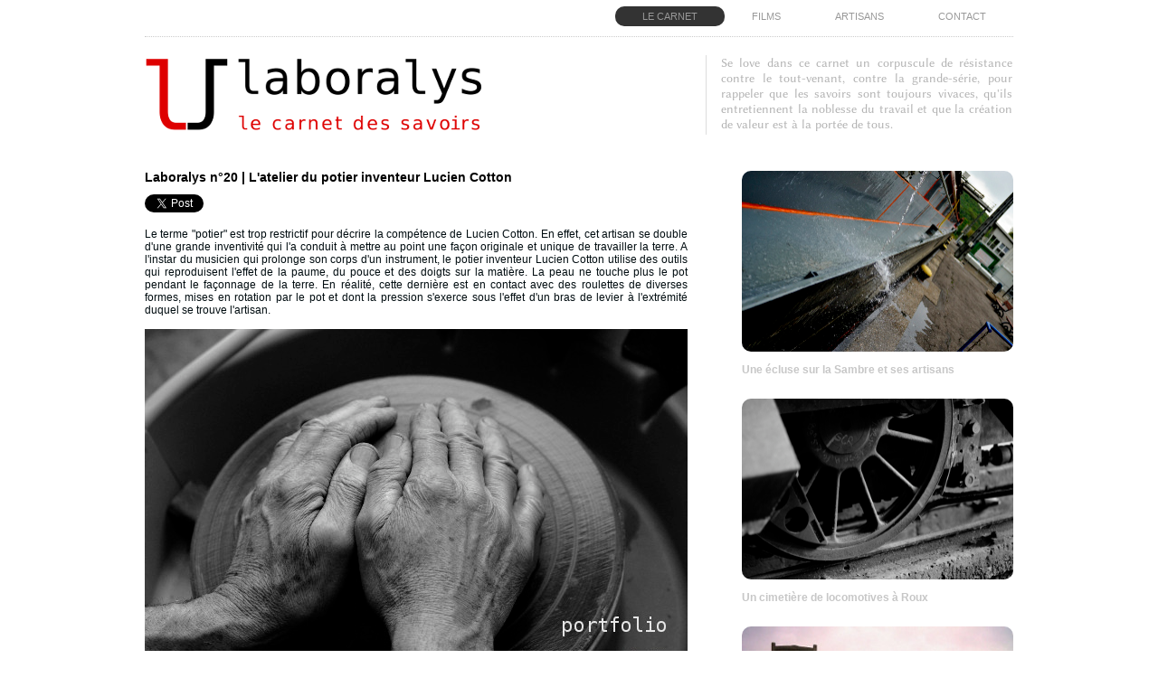

--- FILE ---
content_type: text/html
request_url: https://www.laboralys.com/cotton.html
body_size: 3801
content:
<!DOCTYPE html PUBLIC "-//W3C//DTD XHTML 1.0 Strict//EN"
"http://www.w3.org/TR/xhtml1/DTD/xhtml1-strict.dtd">
<html xmlns="http://www.w3.org/1999/xhtml">
<head>
  <META http-equiv="Cache-Control" content="no-cache">
  <META http-equiv="Pragma" content="no-cache">
  <META http-equiv="Expires" content="0">

  <meta content="text/html; charset=ISO-8859-1" http-equiv="content-type" />
  <meta name="description" content="Laboralys n°20 | L'atelier du potier inventeur Lucien Cotton" />
  <meta content="" />
  <meta name="keywords" content="lucien cotton, tourroulage, poterie, céramique, tour, artisan " />

	<link rel="icon" type="image/png" href="nsx.png" />
	<title>Laboralys n°20 | le carnet des savoirs</title>

	<script type="text/javascript">

  var _gaq = _gaq || [];
  _gaq.push(['_setAccount', 'UA-39214689-1']);
  _gaq.push(['_setDomainName', 'laboralys.com']);
  _gaq.push(['_trackPageview']);

  (function() {
    var ga = document.createElement('script'); ga.type = 'text/javascript'; ga.async = true;
    ga.src = ('https:' == document.location.protocol ? 'https://ssl' : 'http://www') + '.google-analytics.com/ga.js';
    var s = document.getElementsByTagName('script')[0]; s.parentNode.insertBefore(ga, s);
  })();

</script>

	<script type='text/javascript' src='l10n.js?ver=20101110'></script>
	<script type='text/javascript' src='jquery.js?ver=1.6.1'></script>
	<link rel="EditURI" type="application/rsd+xml" title="RSD" href="xmlrpc.php?rsd" />
	<link rel="wlwmanifest" type="application/wlwmanifest+xml" href="wlwmanifest.xml" /> 
	<link rel='index' title='Empatia' href='index.html' />
  	<link rel="stylesheet" href="style_vdt.css" type="text/css" />
	<link rel="stylesheet" href="default.css" type="text/css" media="screen" />
	<link rel="stylesheet" href="nivo-slider.css" type="text/css" media="screen" />
	<script type="text/javascript" src="jquery-1.6.1.min.js"></script>
	<script type="text/javascript" src="jquery.nivo.slider.js"></script>  
	<script type="text/javascript">
	$(window).load(function() {
      $('#slider').nivoSlider({
      pauseTime: '5000',
      controlNav: false
      });
	});
	</script>
	
	<link href="css/lightbox.css" rel="stylesheet" />
	<script src="js/jquery-1.7.2.min.js"></script>
	<script src="js/lightbox.js"></script>	
</head>

<body>

<div id="outside_container">
  <div id="main_container">
    <div id="menu_container">
		<ul id="menu" class="menu">
			<li id="menu-item-24" class="menu-item menu-item-type-post_type menu-item-object-page menu-item-24"><a href="contact.html">CONTACT</a></li>
			<!-- <li id="menu-item-43" class="menu-item menu-item-type-post_type menu-item-object-page menu-item-30"><a href="abcd.html" title="ECRITURES">ECRITURES</a></li> -->
			<li id="menu-item-42" class="menu-item menu-item-type-post_type menu-item-object-page menu-item-42"><a href="portraits.html" title="Portraits">ARTISANS</a></li>
			<li id="menu-item-43" class="menu-item menu-item-type-post_type menu-item-object-page menu-item-43"><a href="films.html" title="FILMS">FILMS</a></li>
			<li id="menu-item-44" class="menu-item menu-item-type-custom menu-item-object-custom current-menu-item current_page_item menu-item-home menu-item-44"><a href="home.html">LE CARNET</a></li>
		</ul>
		<div class="clear"></div>
    </div><!--//menu_container-->
  
	<div id="header">
		<div class="header_top_text"></div>
			<a href="home.html"><img src="laboralys.png" class="logo"></a>
				<div class="header_text_cont">
				<img src="descrip.png">      
				</div><!--//header_text_cont-->
			<div class="clear"></div>
    </div><!--//header-->
      
    <div id="single_container">
    	<div id="single_left">
		<br>
		<h1>Laboralys n°20 | L'atelier du potier inventeur Lucien Cotton</h1>
		
		<a href="https://twitter.com/share" class="twitter-share-button" data-text="Atelier du potier-inventeur Lucien Cotton" data-via="Laboralys" data-lang="fr">Tweeter</a>
<script>!function(d,s,id){var js,fjs=d.getElementsByTagName(s)[0];if(!d.getElementById(id)){js=d.createElement(s);js.id=id;js.src="//platform.twitter.com/widgets.js";fjs.parentNode.insertBefore(js,fjs);}}(document,"script","twitter-wjs");</script>

		<iframe src="//www.facebook.com/plugins/like.php?href=http%3A%2F%2Fwww.laboralys.com%2Fcotton.html+&amp;send=false&amp;layout=button_count&amp;width=450&amp;show_faces=false&amp;action=like&amp;colorscheme=light&amp;font&amp;height=21" scrolling="no" frameborder="0" style="border:none; overflow:hidden; width:450px; height:21px;" allowTransparency="true"></iframe>
		
		<br><br>
		<p>
        Le terme "potier" est trop restrictif pour décrire la compétence de Lucien Cotton. En effet, cet artisan se double d'une grande inventivité qui l'a conduit à mettre au point une façon originale et unique de travailler la terre. A l'instar du musicien qui prolonge son corps d'un instrument, le potier inventeur Lucien Cotton utilise des outils qui reproduisent l'effet de la paume, du pouce et des doigts sur la matière. La peau ne touche plus le pot pendant le façonnage de la terre. En réalité, cette dernière est en contact avec des roulettes de diverses formes, mises en rotation par le pot et dont la pression s'exerce sous l'effet d'un bras de levier à l'extrémité duquel se trouve l'artisan. 
		<br><br>
		<a href="reportages/cotton/Cotton_LDALVISE_1.jpg"  rel="lightbox[cotton]">
			<img src="reportages/cotton/Cotton_LDALVISE_0-front.jpg" class="attachment-featured-blog wp-post-image">
		<a href="reportages/cotton/Cotton_LDALVISE_2.jpg"  rel="lightbox[cotton]">
		<a href="reportages/cotton/Cotton_LDALVISE_3.jpg"  rel="lightbox[cotton]">
		<a href="reportages/cotton/Cotton_LDALVISE_4.jpg"  rel="lightbox[cotton]">
		<a href="reportages/cotton/Cotton_LDALVISE_5.jpg"  rel="lightbox[cotton]">
		<a href="reportages/cotton/Cotton_LDALVISE_6.jpg"  rel="lightbox[cotton]">
		<a href="reportages/cotton/Cotton_LDALVISE_7.jpg"  rel="lightbox[cotton]">
		<a href="reportages/cotton/Cotton_LDALVISE_8.jpg"  rel="lightbox[cotton]">
		<a href="reportages/cotton/Cotton_LDALVISE_9.jpg"  rel="lightbox[cotton]">
		<a href="reportages/cotton/Cotton_LDALVISE_10.jpg"  rel="lightbox[cotton]">
		<a href="reportages/cotton/Cotton_LDALVISE_11.jpg"  rel="lightbox[cotton]">
		<a href="reportages/cotton/Cotton_LDALVISE_12.jpg"  rel="lightbox[cotton]">
		<a href="reportages/cotton/Cotton_LDALVISE_13.jpg"  rel="lightbox[cotton]">
		<a href="reportages/cotton/Cotton_LDALVISE_14.jpg"  rel="lightbox[cotton]">
		<a href="reportages/cotton/Cotton_LDALVISE_15.jpg"  rel="lightbox[cotton]">
		<a href="reportages/cotton/Cotton_LDALVISE_16.jpg"  rel="lightbox[cotton]">
		<a href="reportages/cotton/Cotton_LDALVISE_17.jpg"  rel="lightbox[cotton]">
		<a href="reportages/cotton/Cotton_LDALVISE_18.jpg"  rel="lightbox[cotton]">
		<a href="reportages/cotton/Cotton_LDALVISE_19.jpg"  rel="lightbox[cotton]">
		<a href="reportages/cotton/Cotton_LDALVISE_20.jpg"  rel="lightbox[cotton]">
		<a href="reportages/cotton/Cotton_LDALVISE_21.jpg"  rel="lightbox[cotton]">
		<a href="reportages/cotton/Cotton_LDALVISE_22.jpg"  rel="lightbox[cotton]">
		<a href="reportages/cotton/Cotton_LDALVISE_23.jpg"  rel="lightbox[cotton]">
		<a href="reportages/cotton/Cotton_LDALVISE_24.jpg"  rel="lightbox[cotton]">
		<a href="reportages/cotton/Cotton_LDALVISE_25.jpg"  rel="lightbox[cotton]">
		<a href="reportages/cotton/Cotton_LDALVISE_26.jpg"  rel="lightbox[cotton]">
		<a href="reportages/cotton/Cotton_LDALVISE_27.jpg"  rel="lightbox[cotton]">
		<a href="reportages/cotton/Cotton_LDALVISE_28.jpg"  rel="lightbox[cotton]">
		<a href="reportages/cotton/Cotton_LDALVISE_29.jpg"  rel="lightbox[cotton]">
		<a href="reportages/cotton/Cotton_LDALVISE_30.jpg"  rel="lightbox[cotton]">
		<a href="reportages/cotton/Cotton_LDALVISE_31.jpg"  rel="lightbox[cotton]">
		<a href="reportages/cotton/Cotton_LDALVISE_32.jpg"  rel="lightbox[cotton]">
		<a href="reportages/cotton/Cotton_LDALVISE_33.jpg"  rel="lightbox[cotton]">
		<a href="reportages/cotton/Cotton_LDALVISE_34.jpg"  rel="lightbox[cotton]">
		<a href="reportages/cotton/Cotton_LDALVISE_35.jpg"  rel="lightbox[cotton]">
		<a href="reportages/cotton/Cotton_LDALVISE_36.jpg"  rel="lightbox[cotton]">
		
		</a>
		<br><br>
		Les photographies du portfolio ci-dessus fournissent une image parlante de cette technique étonnante et singulière. C'est d'autant plus impressionnant que c'est le potier lui-même qui a inventé cette technique et qui conçoit ses outils, multiples en formes, géométries et tailles, variant ainsi les effets esthétiques données aux pièces façonnées.
        <br><br>
        Lucien Cotton montre une grande passion pour son art et son métier. Sa double compétence artistique et technique lui permettent, aujourd'hui, de faire connaître largement son invention et ses outils. Les formations se succèdent et les nouveaux adhérents à sa technique viennent de toute l'Europe. Lucien est, en outre, doté d'un sens aigu de la communication et démontre à souhait que l'artisanat contemporain est un lieu vivace d'innovation.
		<br><br>
		Pour en savoir plus, nous vous invitons vivement à visiter le site de Lucien Cotton: <a href="http://www.tourroulage.com" target="blank">http://www.tourroulage.com</a>
		
		<br><br><br>
		<i>Reportage publié le 28 mai 2012.</i>
		<br><br><br>
		
		</p>
        
      </div><!--//single_left-->
      
            <div id="sidebar">
      
           <div class="side_box">
            <a href="mornimont.html"><img width="300" height="200" src="frontpic/edito019.jpg" class="attachment-featured-side wp-post-image" alt="" title="" /></a>
            <h3><a href="mornimont.html">Une écluse sur la Sambre et ses artisans</a></h3>
          </div><!--//side_box-->             
		  
		 <div class="side_box">
            <a href="roux.html"><img width="300" height="200" src="frontpic/edito018.jpg" class="attachment-featured-side wp-post-image" alt="" title="" /></a>
            <h3><a href="roux.html">Un cimetière de locomotives à Roux</a></h3>
          </div><!--//side_box-->             
		  
		  
          <div class="side_box">
            <a href="chatelet.html"><img width="300" height="200" src="frontpic/edito017.jpg" class="attachment-featured-side wp-post-image" alt="" title="" /></a>
            <h3><a href="chatelet.html">Le charbonnage du grouffre à Châtelineau</a></h3>
          </div><!--//side_box--> 
        
      
      </div><!--//sidebar-->      
      <div class="clear"></div>
      
    </div><!--//single_container-->
    
 
	<div class="footer_box_cont">
		<div class="footer_box"><h3>RESEAUX SOCIAUX</h3>
			<ul>
			<li><iframe src="//www.facebook.com/plugins/like.php?href=http%3A%2F%2Fwww.facebook.com%2Flaboralys+&amp;send=false&amp;layout=button_count&amp;width=450&amp;show_faces=false&amp;action=like&amp;colorscheme=light&amp;font&amp;height=21" scrolling="no" frameborder="0" style="border:none; overflow:hidden; width:450px; height:21px;" allowTransparency="true"></iframe></li>
			<li><a href="https://twitter.com/Laboralys" class="twitter-follow-button" data-show-count="false" data-lang="fr">Suivre @Laboralys</a>
<script>!function(d,s,id){var js,fjs=d.getElementsByTagName(s)[0];if(!d.getElementById(id)){js=d.createElement(s);js.id=id;js.src="//platform.twitter.com/widgets.js";fjs.parentNode.insertBefore(js,fjs);}}(document,"script","twitter-wjs");</script></li>
			</ul>
        </div>      
      <div class="footer_box"><h3>LES SAVOIRS</h3>
		<ul>        
          <li><a href="frisque.html">Tisserande</a></li>
          <li><a href="gurgul.html">Maître verrier</a></li>
          <li><a href="florent.html">Chocolatier</a></li>
          <li><a href="ingels.html">Typographe</a></li>
          <li><a href="magnette.html">Facteur de clavecins</a></li>
          <li><a href="boulet.html">Luthier</a></li>
          <li><a href="warrand.html">Cordonnier</a></li>
          <li><a href="ernoux.html">Boulanger</a></li>
        </ul>
		</div>      
      <div class="footer_box"><h3>PORTRAITS</h3><ul>        
          <li><a href="portraits.html">Visages et métiers,<br>
				<b>laboralys</b> vous photographie</a></li>
          </ul>
	  </div>
  
    <div class="footer_box footer_box_last"><h3>CONTACT</h3>
		<ul>
          <li>Laboralys | le carnet des savoirs</li>
          <li>Mail: mail@laboralys.com</li>
		  <br><br>
		  Laboralys bénéficie d'un soutien de la Province de Namur:<br><br>
		  <li><img src="img/LogoProvincedeNamur_culture.jpg"></li>
        </ul>
	</div>
	
    <div class="clear"></div>
      
    </div><!--//footer_box_cont-->
			
	<div id="footer"> Copyright 2012-2016 Laurent D'Alvise. All rights reserved. Toutes les images de ce site sont soumises aux règles de la législation sur les droits d'auteur.</div> 
	
</div>

<script type="text/javascript">
var gaJsHost = (("https:" == document.location.protocol) ? "https://ssl." : "http://www.");
document.write(unescape("%3Cscript src='" + gaJsHost + "google-analytics.com/ga.js' type='text/javascript'%3E%3C/script%3E"));</script>
<script type="text/javascript">
try {
var pageTracker = _gat._getTracker("UA-10006612-1");
pageTracker._trackPageview();
} catch(err) {}</script>
</body>
</html>


--- FILE ---
content_type: text/css
request_url: https://www.laboralys.com/style_vdt.css
body_size: 2061
content:
/* CSS Document *************************/
/* Website developed by Laurent D'Alvise*/
/* Copyright Laurent D'Alvise 2009-2015 */

* { margin: 0; padding: 0; }
body { 
	font-family: arial, verdana, georgia; 
	font-size: 12px;
	background-color: white;
	color: #c7c7c7; 
	}
#outside_container { margin: 0 auto; border-top: 7px solid #FFFFFF; width: 100%; }
#main_container { width: 960px; margin: 0 auto; }
h1,h2,h3,h4,h5,p { margin: 0px 0 10px 0; }
h1 { font-size: 14px; }
h33 { font-size: 12px; }
a { color: #2582ec; text-decoration: none; }
a:hover { color: #f70000; }
.clear { clear: both; }
.left { float: left; }
.right { float: right; }
img { border: none; }

/************/
/** Header **/
/************/

#header { }
.header_top_text { padding: 5px 0; text-align: center; font-size: 18px; border-bottom: 1px dotted #ccc; color: #999; }
.header_text_cont { float: right; padding: 0 25px 0 15px; margin: 20px 0; border-left: 1px solid #ddd; width: 299px; }
.logo { float: left; margin-top: 20px; }

#menu_container { padding: 0px 0; border-bottom: 1px solid #FFF; }
#menu_container ul { list-style-type: none; }
#menu_container ul li { float: right; font-size: 11px; }
#menu_container ul li a { display: block; padding: 5px 30px; color: #999; text-decoration: none; }
#menu_container ul li a:hover { background-color: #333; color: #999;  border-radius: 10px;}

/**** Menu Lettres A..Z ****/
L1 {
/*     display: block; */
    font-size: 1.9em;
    margin-top: 0.67em;
    margin-bottom: 0.67em;
    margin-left: 0.5em;
    margin-right: 0.5em;
    font-weight: bold;
}

#lettres_container { padding: 0px 0; border-bottom: 1px solid #FFF; }
#lettres_container ul { list-style-type: none; }
#lettres_container ul li { float: left; font-size: 11px; }
#lettres_container ul li a { display: block; padding: 5px 4px; color: #999; text-decoration: none; }
#lettres_container ul li a:hover { background-color: #333; color: #999;  border-radius: 10px;}

.current-menu-item a { background-color: #333; color: #999;  border-radius: 10px;}

/**********************************/
/***************SLIDER*************/
/**********************************/
#slider_container { padding: 15px 0; border-bottom: 0px solid #FFF; }

#single_container { padding: 5px 0; text-align: center;}
#lettres_container { padding: 0px 0 0 0; text-align: left;}
#single_container h3 { margin: 10px 0;}
.home_blog_box { float: left; margin: 15px 10px 10px 10px; }
.home_blog_rep { float: left; width: 200px; margin: 0px 30px 0px 0px; }
.home_blog_box img {opacity:1.0; filter:alpha(opacity=100); border-radius: 10px; }
.home_blog_rep img {opacity:1.0; filter:alpha(opacity=100);  border-radius: 5px; border: 10px solid #C0C0C0;}
.home_blog_box img:hover { opacity:0.8; filter:alpha(opacity=80); }
.home_blog_rep img:hover { opacity:0.8; filter:alpha(opacity=80); }
.home_blog_box h3 { font-size: 12px; font-weight: normal; color: #7c777d; text-align: center; }
.home_blog_box h3 a { color: #7c777d; text-decoration: none; }
.home_blog_box h3 a:hover { color: #333; }

#single_container h33 { margin: 10px 0;}
.home_blog_box h33 { font-size: 12px; font-weight: normal; color: #de0000; text-align: center; }
.home_blog_box h33 a { color: #de0000; text-decoration: none; }
.home_blog_box h33 a:hover { color: #333; }

.home_port_cont { border-top: 1px solid #E5E5E5; padding: 5px 0 25px; }
.home_port_box { float: left;  width: 300px; height: 199px; margin: 15px 30px 10px 0; }
.home_port_box img { width: 300px; height: 199px; opacity:1.0; filter:alpha(opacity=100); border-radius: 10px; }
.home_port_box img:hover { opacity:0.8; filter:alpha(opacity=80); }
.home_port_box_last { margin-right: 0; }
.home_port_box h3 { font-size: 12px; font-weight: normal; color: #a4a4a5; }
.home_port_box h3 a { color: #a4a4a5; text-decoration: none; }
.home_port_box h3 a:hover { color: #333; }

###############
### SPECIFIQUE POUR LA SECTION FILMS
###############

#slider_container_films { padding: 15px 0; border-bottom: 0px solid #FFF; }
#single_container_films { padding: 5px 10; text-align: center;}
#single_container_films h3 { margin: 10px 0;}
.home_blog_box_films { float: left; width: 440px; margin: 15px 20px 10px 20px; }
.home_blog_rep_films { float: left; width: 200px; margin: 0px 30px 0px 0px; }
.home_blog_box_films img {opacity:1.0; filter:alpha(opacity=100); border-radius: 10px; }
.home_blog_rep_films img {opacity:1.0; filter:alpha(opacity=100);  border-radius: 5px; border: 10px solid #C0C0C0;}
.home_blog_box_films img:hover { opacity:0.8; filter:alpha(opacity=80); }
.home_blog_rep_films img:hover { opacity:0.8; filter:alpha(opacity=80); }
.home_blog_box_films h3 { font-size: 14px; font-weight: normal; color: #7c777d; text-align: left; }
.home_blog_box_films h3 a { color: #7c777d; text-decoration: none; }
.home_blog_box_films h3 a:hover { color: #333; }

#single_container_films h33 { margin: 10px 0;}
.home_blog_box_films h33 { font-size: 12px; font-weight: normal; color: #de0000; text-align: center; }
.home_blog_box_films h33 a { color: #de0000; text-decoration: none; }
.home_blog_box_films h33 a:hover { color: #333; }
.home_port_cont_films { border-top: 1px solid #E5E5E5; padding: 5px 0 25px; }
.home_port_box_films { float: left;  width: 300px; height: 199px; margin: 15px 30px 10px 0; }
.home_port_box_films img { width: 300px; height: 199px; opacity:1.0; filter:alpha(opacity=100); border-radius: 10px; }
.home_port_box_films img:hover { opacity:0.8; filter:alpha(opacity=80); }
.home_port_box_last_films { margin-right: 0; }
.home_port_box_films h3 { font-size: 12px; font-weight: normal; color: #a4a4a5; }
.home_port_box_films h3 a { color: #a4a4a5; text-decoration: none; }
.home_port_box_films h3 a:hover { color: #333; }

###############
### SPECIFIQUE POUR LA SECTION PORTRAITS
###############

.home_blog_box { float: left; margin: 15px 9px 10px 9px; }
.home_blog_rep { float: left; width: 200px; margin: 0px 30px 0px 0px; }
.home_blog_box img {opacity:1.0; filter:alpha(opacity=100); border-radius: 10px; }
.home_blog_rep img {opacity:1.0; filter:alpha(opacity=100);  border-radius: 5px; border: 10px solid #C0C0C0;}
.home_blog_box img:hover { opacity:0.8; filter:alpha(opacity=80); }
.home_blog_rep img:hover { opacity:0.8; filter:alpha(opacity=80); }
.home_blog_box h3 { font-size: 12px; font-weight: normal; color: #7c777d; text-align: center; }
.home_blog_box h3 a { color: #7c777d; text-decoration: none; }
.home_blog_box h3 a:hover { color: #333; }

#single_container h33 { margin: 10px 0;}
.home_blog_box h33 { font-size: 12px; font-weight: normal; color: #de0000; text-align: center; }
.home_blog_box h33 a { color: #de0000; text-decoration: none; }
.home_blog_box h33 a:hover { color: #333; }




#slider_container_portraits { padding: 15px 0; border-bottom: 0px solid #FFF; }
#single_container_portraits { padding: 5px 10; text-align: center;}
#single_container_portraits h3 { margin: 10px 0;}
.home_blog_box_portraits { float: left; margin: 15px 9px 10px 9px; }
.home_blog_rep_portraits { float: left; width: 200px; margin: 0px 30px 0px 0px; }
.home_blog_box_portraits img {opacity:1.0; filter:alpha(opacity=100); border-radius: 10px; }
.home_blog_rep_portraits img {opacity:1.0; filter:alpha(opacity=100);  border-radius: 5px; border: 10px solid #C0C0C0;}
.home_blog_box_portraits img:hover { opacity:0.8; filter:alpha(opacity=80); }
.home_blog_box_portraits img:hover { opacity:0.8; filter:alpha(opacity=80); }
.home_blog_box_portraits h3 { font-size: 11px; font-weight: bold; color: #000000; text-align: left; }
.home_blog_box_portraits h3 a { color: #008000; text-decoration: none; }
.home_blog_box_portraits h3 a:hover { color: #333; }

#single_container_films h33 { margin: 10px 0;}
.home_blog_box_portraits h33 { font-size: 12px; font-weight: normal; color: #de0000; text-align: center; }
.home_blog_box_portraits h33 a { color: #de0000; text-decoration: none; }
.home_blog_box_portraits h33 a:hover { color: #333; }
.home_port_cont_portraits { border-top: 1px solid #E5E5E5; padding: 5px 0 25px; }
.home_port_box_portraits { float: left;  width: 300px; height: 199px; margin: 15px 30px 10px 0; }
.home_port_box_portraits img { width: 300px; height: 199px; opacity:1.0; filter:alpha(opacity=100); border-radius: 10px; }
.home_port_box_portraits img:hover { opacity:0.8; filter:alpha(opacity=80); }
.home_port_box_last_portraits { margin-right: 0; }
.home_port_box_portraits h3 { font-size: 12px; font-weight: normal; color: #a4a4a5; }
.home_port_box_portraits h3 a { color: #a4a4a5; text-decoration: none; }
.home_port_box_portraits h3 a:hover { color: #333; }


#single_center { width: 960px; float: center; text-align: center;}
#single_center p { color: #000c10; }
#single_center h1 { color: #000000; }
#single_center h2 { color: #000000; }
#single_center h3 { color: #000000; }

#single_left { width: 600px; float: left; text-align: justify;}
#single_left p { color: #000c10; }
#single_left h1 { color: #000000; }
#single_left h2 { color: #000000; }
#single_left h3 { color: #000000; }

#single_left_lettres { width: 480px; float: left; text-align: justify;}
#single_left_lettres p { color: #000c10; }
#single_left_lettres h1 { color: #000000; }
#single_left_lettres h2 { color: #000000; }
#single_left_lettres h3 { color: #000000; }

#single_left_contact { width: 500px; float: left; text-align: justify; }
#single_left_contact p { color: #000c10; }
#single_left_contact h1 { color: #000000; }
#single_left_contact h33 { color: #de0000; }
.blog_box { padding-bottom: 10px; margin-bottom: 10px; border-bottom: 1px solid #E5E5E5; }
.blog_box p { color: #3E3E3E; }
.blog_box h3 { font-size: 15px; }
.blog_box h3 a { color: #c7c7c7; text-decoration: none; }
.blog_box h3 a:hover { color: #333; }
.blog_box img { width: 625px; height: 152px; border-bottom: 1px solid #E5E5E5; }

.port_box { float: left; width: 306px; margin: 5px 20px 5px 0; }
.port_box_last { margin-right: 0; }
.port_box_divider { border-bottom: 1px solid #c7c7c7; margin: 5px 0 10px; }
.port_box img { width: 306px; height: 387px; }
.port_box h3 a { color: #c7c7c7; text-decoration: none; }
.port_box h3 a:hover { color: #333; }

.navigation { padding: 15px 0; }
.navigation a { color: #000000; text-decoration: none; }

/** Sidebar **/

#sidebar { width: 300px; float: right; margin-top: 15px;}
#sidebar_catalogue { width: 450px; float: right; margin-top: 15px;}
.side_box { margin-bottom: 25px; text-align: left;}
.side_box { margin-bottom: 25px; text-align: left;}
.side_box img { border-radius: 10px;}
.side_box h3 { font-size: 12px; }
.side_box h3 a { color: #c7c7c7; text-decoration: none; }
.side_box h3 a:hover { color: #333; }

#sidebar_lettres { width: 430px; float: right; margin-top: 0px;}
.side_box_lettres { margin-bottom: 25px; text-align: left;}
.side_box_lettres { margin-bottom: 25px; text-align: left;}
.side_box_lettres img { width: 300px; height: 199px; border-radius: 10px;}
.side_box_lettres h3 { font-size: 12px; }
.side_box_lettres h3 a { color: #c7c7c7; text-decoration: none; }
.side_box_lettres h3 a:hover { color: #333; }

#sidebar_hgg { width: 300px; float: right; margin-top: 10px; color:#000000; text-align:left;}
.side_box_hgg { margin-top: 70px; margin-bottom: -50px; text-align: left;}
.side_box_hgg { margin-top: 70px; margin-bottom: -50px; text-align: left;}
.side_box_hgg img { width: 50px; height: 50px; border-radius: 10px;}
.side_box_hgg h3 { font-size: 12px; }
.side_box_hgg h3 a { color: #c7c7c7; text-decoration: none; }
.side_box_hgg h3 a:hover { color: #333; }

#sidebar { width: 300px; float: right; margin-top: 15px; }
.left_box { margin-bottom: 25px; text-align: left;}
.left_box { margin-bottom: 0px; text-align: right;}
.left_box img { width: 300px; height: 199px; border-radius: 10px;}
.left_box h3 { font-size: 13px; }
.left_box h3 a { color: #c7c7c7; text-decoration: none; }
.left_box h3 a:hover { color: #333; }
#sidebar { width: 300px; float: right; margin-top: 15px; }
.left_box_vert { margin-bottom: 25px; text-align: left;}
.left_box_vert { margin-bottom: 0px; text-align: right;}
.left_box_vert img { height: 300px;  border-radius: 10px;}
.left_box_vert h3 { font-size: 13px; }
.left_box_vert h3 a { color: #c7c7c7; text-decoration: none; }
.left_box_vert h3 a:hover { color: #333; }

#sidebar_contact { width: 400px; float: right; margin-top: 15px; color: #000c10;}
.side_box_contact { margin-bottom: 25px; text-align: justify;}
.side_box_contact img { width: 150px; height: 225px; border-radius: 10px;}
.side_box_contact h3 { font-size: 13px; }
.side_box_contact h3 a { color: #c7c7c7; text-decoration: none; }
.side_box_contact h3 a:hover { color: #333; }

#sidebar_id { width: 150px; float: left; margin-top: 15px; color: #000c10;}
.side_box_id { margin-left: 60px; margin-bottom: 0px; text-align: justify;}
.side_box_id img { border-radius: 10px;}
.side_box_id h3 { font-size: 13px; }
.side_box_id h3 a { color: #c7c7c7; text-decoration: none; }
.side_box_id h3 a:hover { color: #333; }
#sidebar_fb { width: 300px; float: right; margin-top: 15px; color: #000c10;}
.side_box_fb { margin-left: 0; text-align: right;}

/** Footer **/

.footer_box_cont { padding: 10px 0; border-top: 1px solid #E5E5E5; }
.footer_box { width: 198px; float: left; padding-right: 20px; border-right: 1px solid #DDDDDD; color: #6c6c6c; margin-right: 20px; }
.footer_box_last { border-right: none; }
.footer_box h3 { color: #010101; font-size: 12px; font-weight: normal; }
.footer_box ul { list-style-type: none; }
.footer_box ul li { margin-bottom: 5px; }
.footer_box a { color: #6c6c6c; text-decoration: none; }
.footer_box a:hover { color: #333; }

#footer { background-color: #fff; padding: 5px 0px 0 0; color: #838383; font-size: 11px; text-align: right; margin-top: 15px; margin-bottom: 10px; }
